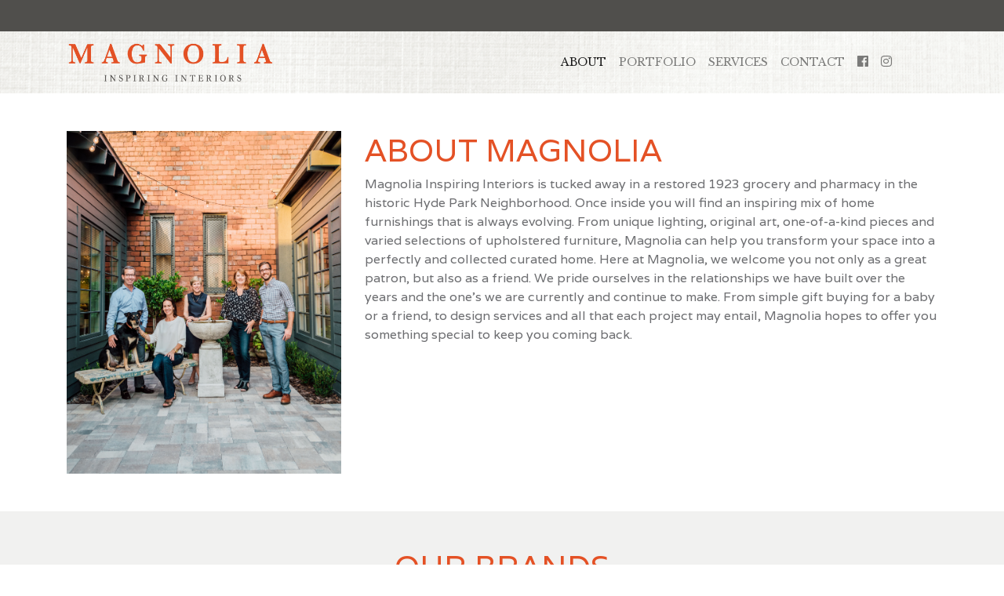

--- FILE ---
content_type: text/html; charset=UTF-8
request_url: http://magnoliainspiringinteriors.com/about/
body_size: 5714
content:
<!DOCTYPE html>
<html lang="en">
  <head>   
    <meta charset="utf-8">
    <meta name="viewport" content="width=device-width, initial-scale=1, shrink-to-fit=no">
    <meta http-equiv="x-ua-compatible" content="ie=edge">

	<link rel="apple-touch-icon" sizes="120x120" href="http://magnoliainspiringinteriors.com/wp-content/themes/dashpress4/favicon/apple-touch-icon.png">
	<link rel="icon" type="image/png" sizes="32x32" href="http://magnoliainspiringinteriors.com/wp-content/themes/dashpress4/favicon/favicon-32x32.png">
	<link rel="icon" type="image/png" sizes="16x16" href="http://magnoliainspiringinteriors.com/wp-content/themes/dashpress4/favicon/favicon-16x16.png">
	<link rel="manifest" href="http://magnoliainspiringinteriors.com/wp-content/themes/dashpress4/favicon/site.webmanifest">
	<link rel="mask-icon" href="http://magnoliainspiringinteriors.com/wp-content/themes/dashpress4/favicon/safari-pinned-tab.svg" color="#5bbad5">
	<meta name="msapplication-TileColor" content="#2b5797">
	<meta name="theme-color" content="#ffffff">

    <title>
        About | Magnolia Inspiring Interiors    </title>
		<link rel="pingback" href="http://magnoliainspiringinteriors.com/xmlrpc.php" />
		<link rel="shortcut icon" href="http://magnoliainspiringinteriors.com/wp-content/themes/dashpress4/img/favicon.ico"/>
		<link rel='dns-prefetch' href='//cdnjs.cloudflare.com' />
<link rel='dns-prefetch' href='//fonts.googleapis.com' />
<link rel='dns-prefetch' href='//s.w.org' />
		<script type="text/javascript">
			window._wpemojiSettings = {"baseUrl":"https:\/\/s.w.org\/images\/core\/emoji\/11\/72x72\/","ext":".png","svgUrl":"https:\/\/s.w.org\/images\/core\/emoji\/11\/svg\/","svgExt":".svg","source":{"concatemoji":"http:\/\/magnoliainspiringinteriors.com\/wp-includes\/js\/wp-emoji-release.min.js"}};
			!function(e,a,t){var n,r,o,i=a.createElement("canvas"),p=i.getContext&&i.getContext("2d");function s(e,t){var a=String.fromCharCode;p.clearRect(0,0,i.width,i.height),p.fillText(a.apply(this,e),0,0);e=i.toDataURL();return p.clearRect(0,0,i.width,i.height),p.fillText(a.apply(this,t),0,0),e===i.toDataURL()}function c(e){var t=a.createElement("script");t.src=e,t.defer=t.type="text/javascript",a.getElementsByTagName("head")[0].appendChild(t)}for(o=Array("flag","emoji"),t.supports={everything:!0,everythingExceptFlag:!0},r=0;r<o.length;r++)t.supports[o[r]]=function(e){if(!p||!p.fillText)return!1;switch(p.textBaseline="top",p.font="600 32px Arial",e){case"flag":return s([55356,56826,55356,56819],[55356,56826,8203,55356,56819])?!1:!s([55356,57332,56128,56423,56128,56418,56128,56421,56128,56430,56128,56423,56128,56447],[55356,57332,8203,56128,56423,8203,56128,56418,8203,56128,56421,8203,56128,56430,8203,56128,56423,8203,56128,56447]);case"emoji":return!s([55358,56760,9792,65039],[55358,56760,8203,9792,65039])}return!1}(o[r]),t.supports.everything=t.supports.everything&&t.supports[o[r]],"flag"!==o[r]&&(t.supports.everythingExceptFlag=t.supports.everythingExceptFlag&&t.supports[o[r]]);t.supports.everythingExceptFlag=t.supports.everythingExceptFlag&&!t.supports.flag,t.DOMReady=!1,t.readyCallback=function(){t.DOMReady=!0},t.supports.everything||(n=function(){t.readyCallback()},a.addEventListener?(a.addEventListener("DOMContentLoaded",n,!1),e.addEventListener("load",n,!1)):(e.attachEvent("onload",n),a.attachEvent("onreadystatechange",function(){"complete"===a.readyState&&t.readyCallback()})),(n=t.source||{}).concatemoji?c(n.concatemoji):n.wpemoji&&n.twemoji&&(c(n.twemoji),c(n.wpemoji)))}(window,document,window._wpemojiSettings);
		</script>
		<style type="text/css">
img.wp-smiley,
img.emoji {
	display: inline !important;
	border: none !important;
	box-shadow: none !important;
	height: 1em !important;
	width: 1em !important;
	margin: 0 .07em !important;
	vertical-align: -0.1em !important;
	background: none !important;
	padding: 0 !important;
}
</style>
<link rel='stylesheet' id='sb_instagram_styles-css'  href='http://magnoliainspiringinteriors.com/wp-content/plugins/instagram-feed/css/sb-instagram-2-2.min.css' type='text/css' media='all' />
<link rel='stylesheet' id='wpos-slick-style-css'  href='http://magnoliainspiringinteriors.com/wp-content/plugins/frontend-gallery-slider-for-advanced-custom-field/assets/css/slick.css' type='text/css' media='all' />
<link rel='stylesheet' id='fagsfacf-public-style-css'  href='http://magnoliainspiringinteriors.com/wp-content/plugins/frontend-gallery-slider-for-advanced-custom-field/assets/css/fagsfacf-public-css.css' type='text/css' media='all' />
<link rel='stylesheet' id='bootstrap-css'  href='http://magnoliainspiringinteriors.com/wp-content/themes/dashpress4/css/bootstrap.min.css' type='text/css' media='all' />
<link rel='stylesheet' id='font-css'  href='https://fonts.googleapis.com/css?family=Libre+Baskerville%3A400%7CVarela&#038;ver=4.9.26' type='text/css' media='screen' />
<link rel='stylesheet' id='screen-css'  href='http://magnoliainspiringinteriors.com/wp-content/themes/dashpress4/style.css' type='text/css' media='screen' />
<link rel='stylesheet' id='af-form-style-css'  href='http://magnoliainspiringinteriors.com/wp-content/plugins/advanced-forms/assets/dist/css/form.css' type='text/css' media='all' />
<script type='text/javascript' src='http://magnoliainspiringinteriors.com/wp-includes/js/jquery/jquery.js'></script>
<script type='text/javascript' src='http://magnoliainspiringinteriors.com/wp-includes/js/jquery/jquery-migrate.min.js'></script>
<link rel='https://api.w.org/' href='http://magnoliainspiringinteriors.com/wp-json/' />
<link rel="canonical" href="http://magnoliainspiringinteriors.com/about/" />
<link rel='shortlink' href='http://magnoliainspiringinteriors.com/?p=68' />
<link rel="alternate" type="application/json+oembed" href="http://magnoliainspiringinteriors.com/wp-json/oembed/1.0/embed?url=http%3A%2F%2Fmagnoliainspiringinteriors.com%2Fabout%2F" />
<link rel="alternate" type="text/xml+oembed" href="http://magnoliainspiringinteriors.com/wp-json/oembed/1.0/embed?url=http%3A%2F%2Fmagnoliainspiringinteriors.com%2Fabout%2F&#038;format=xml" />
		<link rel="stylesheet" href="https://use.fontawesome.com/releases/v5.3.1/css/all.css" integrity="sha384-mzrmE5qonljUremFsqc01SB46JvROS7bZs3IO2EmfFsd15uHvIt+Y8vEf7N7fWAU" crossorigin="anonymous">
  </head>
<body class="page-template page-template-page-about page-template-page-about-php page page-id-68 about">

<div class="dark-bar"></div>
<nav class="navbar navbar-expand-lg navbar-light bg-light linen-back">
	<div class="container">
		<a href="/" title="Magnolia Inspiring Interiors Home" class="navbar-brand"><img src="http://magnoliainspiringinteriors.com/wp-content/uploads/2018/10/magnolia_logo.png" alt="magnolia logo" class="img-flex brand-logo"/></a>

		<button class="navbar-toggler" type="button" data-toggle="collapse" data-target="#primaryNav" aria-controls="primaryNav" aria-expanded="false" aria-label="Toggle navigation">
			<span class="navbar-toggler-icon"></span>
		</button>
				<div class="collapse navbar-collapse" id="primaryNav">
			<ul id="menu-primary-menu" class="navbar-nav text-center ml-auto userway-space"><li id="menu-item-87" class="menu-item menu-item-type-post_type menu-item-object-page current-menu-item page_item page-item-68 current_page_item menu-item-87 nav-item active"><a href="http://magnoliainspiringinteriors.com/about/" class="nav-link active">About</a><li id="menu-item-92" class="menu-item menu-item-type-post_type menu-item-object-page menu-item-92 nav-item"><a href="http://magnoliainspiringinteriors.com/portfolio/" class="nav-link">Portfolio</a><li id="menu-item-86" class="menu-item menu-item-type-post_type menu-item-object-page menu-item-86 nav-item"><a href="http://magnoliainspiringinteriors.com/services/" class="nav-link">Services</a><li id="menu-item-95" class="menu-item menu-item-type-post_type menu-item-object-page menu-item-95 nav-item"><a href="http://magnoliainspiringinteriors.com/contact/" class="nav-link">Contact</a><li id="menu-item-88" class="menu-item menu-item-type-custom menu-item-object-custom menu-item-88 nav-item"><a target="_blank" href="https://www.facebook.com/MagnoliaInspiringInteriors" class="nav-link"><i class="fab fa-facebook"></i></a><li id="menu-item-89" class="menu-item menu-item-type-custom menu-item-object-custom menu-item-89 nav-item"><a target="_blank" href="https://www.instagram.com/magnoliainspiringinteriors" class="nav-link"><i class="fab fa-instagram"></i></a></ul>		</div>
	</div>
</nav>
<div class="container">
	<div class="row mt-sm-5 mt-3">
		<div class="col-md-4 text-center">

			<img width="3365" height="4206" src="http://magnoliainspiringinteriors.com/wp-content/uploads/2018/10/magnolia1-GroupShot.jpg" class="img-fluid wp-post-image" alt="" srcset="http://magnoliainspiringinteriors.com/wp-content/uploads/2018/10/magnolia1-GroupShot.jpg 3365w, http://magnoliainspiringinteriors.com/wp-content/uploads/2018/10/magnolia1-GroupShot-240x300.jpg 240w, http://magnoliainspiringinteriors.com/wp-content/uploads/2018/10/magnolia1-GroupShot-768x960.jpg 768w, http://magnoliainspiringinteriors.com/wp-content/uploads/2018/10/magnolia1-GroupShot-819x1024.jpg 819w" sizes="(max-width: 3365px) 100vw, 3365px" />
		</div>
		<div class="col-md-8 mt-2 mt-sm-0">
			<h1 class="uppercase brand-orange font40">About Magnolia</h1>
							<p>Magnolia Inspiring Interiors is tucked away in a restored 1923 grocery and pharmacy in the historic Hyde Park Neighborhood. Once inside you will find an inspiring mix of home furnishings that is always evolving. From unique lighting, original art, one-of-a-kind pieces and varied selections of upholstered furniture, Magnolia can help you transform your space into a perfectly and collected curated home. Here at Magnolia, we welcome you not only as a great patron, but also as a friend. We pride ourselves in the relationships we have built over the years and the one&#8217;s we are currently and continue to make. From simple gift buying for a baby or a friend, to design services and all that each project may entail, Magnolia hopes to offer you something special to keep you coming back.</p>
			<div id="comments">
	
	
	
			
		<script>
			/* basic javascript form validation */
			function validateForm() {
			var form 	=  document.forms["commentForm"];
				x 		= form["author"].value,
				y 		= form["email"].value,
				z 		= form["comment"].value,
				flag 	= true,
				d1 		= document.getElementById("d1"),
				d2 		= document.getElementById("d2"),
				d3 		= document.getElementById("d3");
				
			if (x == null || x == "") {
				d1.innerHTML = "Name is required";
				z = false;
			} else {
				d1.innerHTML = "";
			}
			
			if (y == null || y == "") {
				d2.innerHTML = "Email is required";
				z = false;
			} else {
				d2.innerHTML = "";
			}
			
			if (z == null || z == "") {
				d3.innerHTML = "Comment is required";
				z = false;
			} else {
				d3.innerHTML = "";
			}
			
			if (z == false) {
				return false;
			}
			
		}
	</script>
	
	
</div>
					</div>
	</div>
</div>
<div class="section_background pb-5 mt-5">
	<div class="container font14 py-3">
		<div class="row">
			<div class="col-12 mt-sm-4 mt-5  text-center">
				<span class="uppercase brand-orange font40 ">Our Brands</span>
			</div>
		</div>
		<div class="row">
			<div class="col-md-8 text-center mt-4">
				<div class="font20 uppercase mb-3">For the Home</div>
				<div class="col-split-3 line-right">
				EJ Victor<br />
Visual Comfort<br />
Elegant Earth<br />
Ryan Studios<br />
Modern History<br />
Montes Doggett<br />
Eloquence<br />
Kingsley-Bate<br />
Lee Industries<br />
August Morgan<br />
Peacock Alley<br />
Jan Barboglio<br />
Made Goods<br />
Arteriors Home<br />
Adelene Simple Cloth<br />
Lowcountry Originals<br />
Palecek<br />
Tourmaline Home<br />
V Rugs & Home<br />
Currey & Company<br />
Flow Decor<br />
Loloi<br />
Charleston Forge<br />
Van Collier<br />
Graphic Image<br />
LSA International<br />
Stickley Furniture<br />
Roberta Schilling<br />
Gabby Home<br />
Summer Classics<br />
Caspari<br />
Bati Leather Goods<br />
Lucky Fish Gallery<br />
Ethnicraft<br />
Montes Dogget<br />
Alicia Adams<br />
Alicia Peru<br />
Hale Mercantile<br />
Oly Studio<br />
Pigeon & Poodle<br />
Aloka Textiles<br />
Pom Pom at Home				</div>
			</div>
			<div class="col-md-4 mt-4 text-center">
				<div class="row">
					<div class="col-6">
										<div class="font20 uppercase mb-3">Artwork</div>
										Betsy Blake Arizu<br />
Harvey Cork Art<br />
Jeremy Gallman<br />
Original & ‘One of a Kind’ Art					</div>
					<div class="col-6">
										<div class="font20 uppercase mb-3">Kids</div>
										Maileg<br />
Elegant Baby					</div>
					<div class="col-12 mt-3">
										<div class="font20 uppercase mb-3">For Her</div>
						<div class="col-split">
											Marjorie Victor<br />
Colleen Mauer<br />
Julie Rofman<br />
Kin Ross						</div>
					</div>
				</div>
				
			</div>
		</div>
	</div>
</div>
<div class="footer-accent-line mt-0"></div>
<div class="footer footer-gray">
	<div class="container">
		<div class="row">
			<div class="col-sm-6">
				<div class="row  align-items-center">
					<div class="col-5">
						<img src="http://magnoliainspiringinteriors.com/wp-content/uploads/2018/10/Magnolia_building.png" alt="Magnolia Inspiring Interiors Building" class="img-fluid"/>
					</div>
					<div class="col-7">
						<img src="http://magnoliainspiringinteriors.com/wp-content/uploads/2018/10/magnolia_logo-light.png" alt="magnolia logo" class="img-fluid"/>
					</div>
				</div>
				<div class="row mt-4 ">
					<div class="text-center col-12">
												303 S Magnolia Ave, Tampa FL, 33606						<br />
						(813) 254-3337					</div>		
					<div class="col-12  mt-4 font14 d-block d-sm-none">
						<span class="uppercase font18">Hours</span><br>
						Mon - Sat: 10 am - 5 pm<br>Sunday: Closed<br>						<i>Open to the Public</i>
					</div>
				</div>
			</div>
			<div class="col-sm-6 mt-5 mt-sm-0">
				<div class="row  align-items-center">
					<div class="col-lg-5">
						<span class="uppercase font18">STAY IN TOUCH</span><br>
						<div class="font14 mt-1">Sign up for hear about new arrivals, special promotions and more.</div>

					</div>
					<div class="col-lg-7 mt-4 mt-sm-0">


<form action="http://magnoliastyle.us5.list-manage1.com/subscribe/post?u=3cb02beaaf29e69f6ca51f256&amp;id=32e2ad9751" method="post" id="mc-embedded-subscribe-form" name="mc-embedded-subscribe-form" target="_blank">



						<div class="input-group input-group-sm mb-3">
						  <input type="email" id="mce-EMAIL"  name="EMAIL" class="form-control footer-input" placeholder="email address" aria-label="Email Address" aria-describedby="button-addon2">
						  <div class="input-group-append">
						    <button class="btn btn-brand-light footer-submit" type="button" name="subscribe"  id="mc-embedded-subscribe" >Inspire Me</button>
						  </div>
						</div>
</form>
					</div>
				</div>
				<div class="row mt-4 align-items-end">
					<div class="col-lg-5 font14 d-none d-sm-block">
						<span class="uppercase font18">Hours</span><br>
Mon - Sat: 10 am - 5 pm<br>Sunday: Closed<br><i>Open to the Public</i>
					</div>
					<div class="col-lg-7 text-center text-sm-right font14">
						Designed by <a href="https://dashcg.com">Dash Creative</a>

					</div>
				</div>
				
			</div>
		</div>
	</div>
</div>

	    <!-- Instagram Feed JS -->
<script type="text/javascript">
var sbiajaxurl = "http://magnoliainspiringinteriors.com/wp-admin/admin-ajax.php";
</script>
<script type='text/javascript' src='//cdnjs.cloudflare.com/ajax/libs/popper.js/1.12.3/umd/popper.min.js'></script>
<script type='text/javascript' src='http://magnoliainspiringinteriors.com/wp-content/themes/dashpress4/js/bootstrap.min.js'></script>
<script type='text/javascript' src='http://magnoliainspiringinteriors.com/wp-content/themes/dashpress4/js/site.js'></script>
<script type='text/javascript' src='http://magnoliainspiringinteriors.com/wp-includes/js/wp-embed.min.js'></script>
		<script type="text/javascript">
		
		  var _gaq = _gaq || [];
		  _gaq.push(['_setAccount', 'UA-37553338-1']);
		  _gaq.push(['_trackPageview']);
		
		  (function() {
		    var ga = document.createElement('script'); ga.type = 'text/javascript'; ga.async = true;
		    ga.src = ('https:' == document.location.protocol ? 'https://ssl' : 'http://www') + '.google-analytics.com/ga.js';
		    var s = document.getElementsByTagName('script')[0]; s.parentNode.insertBefore(ga, s);
		  })();
		
		</script>
<script type="text/javascript">
var _userway_config = {
/* uncomment the following line to override default position*/
/* position: '1', */
/* uncomment the following line to override default size (values: small, large)*/
size: 'small',
/* uncomment the following line to override default language (e.g., fr, de, es, he, nl, etc.)*/
/* language: 'en-US', */
/* uncomment the following line to override color set via widget (e.g., #053f67)*/
color: '#51504C',
/* uncomment the following line to override type set via widget(1=person, 2=chair, 3=eye)*/
 type: '2', 
/* uncomment the following line to override support on mobile devices*/
/* mobile: true, */
account: 'PvwlfL0RbK'
};
</script>
<script type="text/javascript" src="https://cdn.userway.org/widget.js"></script>
	</body>
</html>

--- FILE ---
content_type: text/css
request_url: http://magnoliainspiringinteriors.com/wp-content/themes/dashpress4/style.css
body_size: 1854
content:
/*!
Theme Name: 	DashPress 4
Theme URI: 		https://dashpress.com
Description: 	Bootstrap 4 on Wordpress compiled by Dash Creative Group, Tampa FL
Version: 		1.0
Author: 		Dash Creative
Author URI: 	https://dashcg.com
Tags: 			dashpress, bootstrap, basic theme
*/

h1, h2, h3, h4, h5 {
	font-family: 'Varela', sans-serif;
	color:#514D4B;
}
#menu-primary-menu {
	font-family: 'Libre Baskerville', serif;
	text-transform: uppercase;
	font-size: .875rem;
}
#menu-primary-menu .fab {
	font-size:1rem;
}
body {
	font-family: 'Varela', sans-serif;
	color:#6D6E71;
}
hr {
	border-top-color: #514D4B
}
a, a:visited {
	color:#6D6E71;
}
a:hover, a:focus, a:active {
	color:#E45125;
	text-decoration: none;		

}

.brand-orange {
	color:#E45125;
}

a.brand-orange {
	color:#E45125;
}
a.brand-orange:hover {
	color:#6D6E71;
}

.footer-gray {
	color:#B0A8A8;
}
.uppercase {
	text-transform: uppercase;
}

.font14 {
	font-size: .875rem;;
}
.font16 {
	font-size: 1rem;
}
.font18 {
	font-size: 1.125rem;
}
.font20 {
	font-size: 1.25rem;
}
.font22 {
	font-size: 1.375rem;
}
.font24 {
	font-size: 1.5rem;
}
.font26 {
	font-size: 1.625rem;
}
.font28 {
	font-size: 1.75rem;
}
.font30 {
	font-size: 1.875rem;
}
.font32 {
	font-size: 2rem;
}
.font34 {
	font-size: 2.125rem;
}
.font36 {
	font-size: 2.25rem;
}
.font38 {
	font-size: 	2.375rem;
}
.font40 {
	font-size: 2.5rem;
}

.section_background {
	background-color: #F1F1F0;
}

.footer {
	background-color: #504F4C;
	padding:50px 0px;
}
.dark-bar {
	height:40px;
	width:100%;
	background-color:#504F4C;
}

.brand-logo {
	height:53px;
}

.linen-back {
	background-image:url('images/linen.png');
	background-position: center center;
	background-size:cover;
}

.flourish-holder {
	width: 200px;
	height:20px;
	position:relative;
	display:inline-block;
}
.circle {
    background-color:#fff;
    border:1px solid #514D4B;    
    height:20px;
    border-radius:50%;
    -moz-border-radius:50%;
    -webkit-border-radius:50%;
    width:20px;
    margin-left:90px;
}

.line {
	background-color:#514D4B;
	width:200px;
	height:1px;
	position: relative;
	top:-10px;
}

.col-split {
	column-count: 2;
	column-gap: 40px;
}
.col-split-3 {
	column-count: 3;
	column-gap: 40px;
}
.ul-split {
-moz-column-count: 2;
-moz-column-gap: 60px;
-webkit-column-count: 2;
-webkit-column-gap: 60px;
column-count: 2;
column-gap: 60px;
}
.line-right {
	border-right:solid 1px #514D4B
}
.service_image {
	height: 450px;
	width:100%;
	background-position: center center;
	background-size:cover;
}
.footer-accent-line {
	background-color:#AEAAAA;
	height:15px;
	width:100%;
}
.lower-line {
	top:10px;
}
.design-box {
	border:solid 1px #514D4B;
	padding:50px;
}
.footer-submit {
	padding:.25rem 2rem;
}
.footer-input {
	border-color:#7F7979;
	background-color:#7F7979;
	color:#D1CDCD;
}
.footer-input::placeholder {
	color:#D1CDCD
}
.btn-brand-light { 
  color: #7F7979; 
  background-color: #E2D9D7; 
  border-color: #E2D9D7; 
} 
 
.btn-brand-light:hover, 
.btn-brand-light:focus, 
.btn-brand-light:active, 
.btn-brand-light.active, 
.open .dropdown-toggle.btn-brand-light { 
  color: #7F7979; 
  background-color: #CFC3C0; 
  border-color: #E2D9D7; 
} 
 
.btn-brand-light:active, 
.btn-brand-light.active, 
.open .dropdown-toggle.btn-brand-light { 
  background-image: none; 
} 
 
.btn-brand-light.disabled, 
.btn-brand-light[disabled], 
fieldset[disabled] .btn-brand-light, 
.btn-brand-light.disabled:hover, 
.btn-brand-light[disabled]:hover, 
fieldset[disabled] .btn-brand-light:hover, 
.btn-brand-light.disabled:focus, 
.btn-brand-light[disabled]:focus, 
fieldset[disabled] .btn-brand-light:focus, 
.btn-brand-light.disabled:active, 
.btn-brand-light[disabled]:active, 
fieldset[disabled] .btn-brand-light:active, 
.btn-brand-light.disabled.active, 
.btn-brand-light[disabled].active, 
fieldset[disabled] .btn-brand-light.active { 
  background-color: #E2D9D7; 
  border-color: #E2D9D7; 
} 
 
.btn-brand-light .badge { 
  color: #E2D9D7; 
  background-color: #7F7979; 
}

.img-wrapper-v{
	height: 650px;
	width: 100%;
	position: relative;
	overflow:hidden;
}
.img-wrapper-h{
	height: 550px;
	width: 100%;
	position: relative;
	overflow:hidden;
}
.img-wrapper-v img, .img-wrapper-h img{
    position: absolute;
    top:-100%; left:0; right: 0; bottom:-100%;
    margin: auto;
    width:100%;
}
.events-sm-newline {
	display:inline-block;
	}
@media (max-width: 991px) {
		.ifl {
		display:none;
		}
	
}

@media (max-width: 768px) { 
	.col-split-3 {
		column-count: 2;
		column-gap: 40px;
	}	
	.events-sm {
		font-size:1rem;
	}
	.img-wrapper-h{
		height: 260px;
		width: 100%;
		position: relative;
		overflow:hidden;
	}
	.img-wrapper-v{
		height: 380px;
		width: 100%;
		position: relative;
		overflow:hidden;
	}
	.sm-font12 {
		font-size:12px;
	}
 }

@media (max-width: 576px) {
	.line-right {
		border-right:none;
	}
	.ul-split {
		columns: 1;
		-webkit-columns: 1;
		-moz-columns: 1;
	}
	.img-wrapper-h{
	height: 175px;
	}	
	.img-wrapper-v{
	height: 450px;
	}
	.events-sm-newline {
		display:block;
	}
	.events-sm-margin {
		margin-top:25px;
	}
	.hide-sm {
		display: none;
	}

}
.acf-fields {
	margin-top:50px;
} 
.acf-fields > .acf-field {
	border-top:none!important;
	padding:8px 0!important;;
}

    
}


body .userway.userway_p1 {
		position: absolute!important;
}
body .userway.userway_p1 {
		top:60px!important;
		right:20px!important;
		position: absolute!important;
}
.grecaptcha-badge {
		display:none!important;
}
@media only screen and (max-width: 955px)  {
		body .userway.userway_p1 {
			top: auto!important;
			right: 10px!important;
			bottom: 10px!important;
			left: auto!important;
			position: fixed!important;

		}
		body .userway {
		}
}

.userway-right-margin {
	width:75px;
	height:25px;
	display:inline-block;
}
/*
body .userway .userway_accessibility_icon.userway_light .userway_icon_white, body .userway .userway_accessibility_icon.userway_light .userway_preloader_spinner .spinner_icon_white {
	display:block!important;
}
body .userway .userway_accessibility_icon .userway_icon_white, body .userway .userway_accessibility_icon.userway_dark .userway_preloader_spinner .spinner_icon_white, body .userway .userway_accessibility_icon.userway_light .userway_icon_black, body .userway .userway_accessibility_icon.userway_light .userway_preloader_spinner .spinner_icon_black {
	display:none!important;
}
*/

.userway-space {
	margin-right: 50px;
}

body .userway .userway_accessibility_icon.userway_light .userway_icon_white,
body .userway .userway_accessibility_icon.userway_light .userway_icon_black, 
body .userway .userway_accessibility_icon img {
	width:25px!important;
	height:25px!important;
}

body .userway .userway_accessibility_icon {
	width:25px!important;
	height:25px!important;
	min-height: 25px!important;
	min-width: 25px!important;
}

body .userway.userway_p1 .userway_accessibility_icon .userway_hide {
	right:20px!important;
	top:0px!important;
}